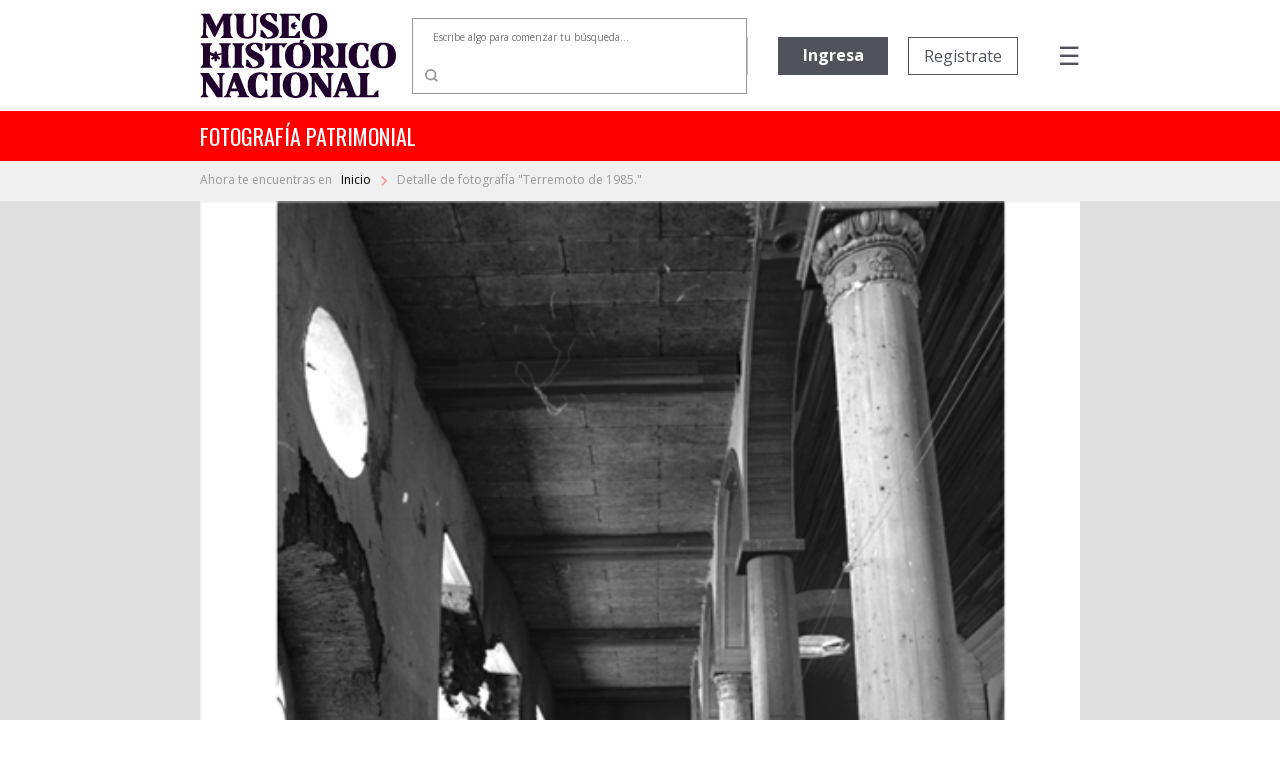

--- FILE ---
content_type: text/html; charset=utf-8
request_url: https://fotografiapatrimonial.cl/Fotografia/Detalle/11086
body_size: 71628
content:
<!DOCTYPE html>
<html>
<head>
    <meta http-equiv="Content-Type" content="text/html; charset=utf-8" />
    <meta charset="utf-8" />
    <meta name="viewport" content="width=device-width, initial-scale=1.0">
    <title>Detalle - Fotografía Patrimonial</title>
    <link href="/Content/bootstrap.min.css" rel="stylesheet" />

    
    <script src="/bundles/modernizr?v=w9fZKPSiHtN4N4FRqV7jn-3kGoQY5hHpkwFv5TfMrus1"></script>


    <link href="/Content/bootstrap-datepicker.min.css" rel="stylesheet" />
    <link rel="stylesheet" href="//code.jquery.com/ui/1.12.1/themes/base/jquery-ui.css">
    <link rel="stylesheet" type="text/css" href="//fonts.googleapis.com/css2?family=Oswald&Roboto:wght@900" />
    <link rel="stylesheet" type="text/css" href="//fonts.googleapis.com/css?family=Open+Sans:300,400,500,600,700,800,900" />
    <link href="https://fonts.googleapis.com/css?family=Noto+Serif&display=swap" rel="stylesheet">
    <link href="https://fonts.googleapis.com/icon?family=Material+Icons|Material+Icons+Outlined" rel="stylesheet">
    <link rel="stylesheet" href="https://cdnjs.cloudflare.com/ajax/libs/font-awesome/6.5.1/css/all.min.css">
    <link href="/Content/custom.css?v=1.34" rel="stylesheet" />
    <link rel="shortcut icon" href="/Images/favicon.ico" />
    


        <!-- Google Analytics -->
        <script>
            (function (i, s, o, g, r, a, m) {
                i['GoogleAnalyticsObject'] = r; i[r] = i[r] || function () {
                    (i[r].q = i[r].q || []).push(arguments)
                }, i[r].l = 1 * new Date(); a = s.createElement(o),
                    m = s.getElementsByTagName(o)[0]; a.async = 1; a.src = g; m.parentNode.insertBefore(a, m)
            })(window, document, 'script', 'https://www.google-analytics.com/analytics.js', 'ga');

            ga('create', 'UA-22428471-1', 'auto');
            ga('send', 'pageview');
        </script>
        <!-- End Google Analytics -->

</head>
<body>
    

    <nav class="navbar navbar-expand-md">
        <div class="logo">
            <a href="/" class="navbar-brand">
                <img src="/Images/Logo-mhn2.svg" alt="logo MHN">
            </a>
        </div>
        <ul class="navbar-nav navbar-nav-center">
                <li class="nav-item container-busqueda d-none d-md-block">
<form action="/Fotografia/Busqueda" id="FormBusquedaHeader" method="get">                        <div class="input-group input-group-buscador">
                                <input type="text" name="palabra" id="headerpalabras" class="campo-busqueda autocomplete-buscador" placeholder="Escribe algo para comenzar tu búsqueda..." />
                            <div class="input-group-append">
                                <button class="btn btn-lupa" type="submit">
                                    <img src="/Images/search.svg" />
                                </button>
                            </div>
                        </div>
</form>                </li>
        </ul>
        <ul class="navbar-nav navbar-nav-right">

                            <li class="nav-item d-none d-xl-block ingreso">
                    <a href='/Usuario/Login' class="btn btn-principal" style="border: none;">Ingresa</a>
                </li>
                <li class="nav-item d-none d-xl-block registro">
                    <a href='/Usuario/Registro' class="btn btn-secundario">Registrate</a>
                </li>
            <li class="nav-item container-menu-icon">
                <span class="menu-icon" onclick="openNav()">&#9776;</span>
            </li>
        </ul>
    </nav>
    <div class="container-busqueda-mobile d-block d-md-none">
<form action="/Fotografia/Busqueda" id="FormBusquedaHeader-mobile" method="get">            <div class="input-group input-group-buscador">
                    <input type="text" name="palabra" id="headerpalabras-mobile" class="campo-busqueda" placeholder="Escribe algo para comenzar tu búsqueda..." />
                <div class="input-group-append">
                    <button class="btn btn-lupa" type="submit">
                        <img src="/Images/search.svg" />
                    </button>
                </div>
            </div>
</form>    </div>

    <div class="contenedor row container-barra-titulo">
        <span class="col-12 barra-titulo">fotografía patrimonial</span>
    </div>
            <div class="container-mapa-sitio">
                <div class="mapa-sitio">
                    <span class="d-none d-sm-block">Ahora te encuentras en &nbsp&nbsp</span><a href="/" class="texto-mapa-sitio">Inicio </a><img src="/Images/round-chevron_right-24px.svg"> Detalle de fotograf&#237;a &quot;Terremoto de 1985.&quot;
                </div>
            </div>
    <div id="mySidenav" class="sidenav">
        <a href="javascript:void(0)" class="closebtn" onclick="closeNav()">Cerrar &nbsp <img src="/Images/times-solid.svg"></a>
        <a class="opcion-menu" href="/">
            <svg xmlns="http://www.w3.org/2000/svg" width="24" height="24" viewBox="0 0 24 24">
                <path d="M12,5.69l5,4.5V18H15V12H9v6H7V10.19l5-4.5M12,3,2,12H5v8h6V14h2v6h6V12h3Z" transform="translate(0)" />
            </svg>
            <span>&nbsp Inicio</span>
        </a>
        <a class="opcion-menu" href="/Home/Historia">
            <svg xmlns="http://www.w3.org/2000/svg" width="24" height="24" viewBox="0 0 24 24">
                <path d="M6,2V8h.01L6,8.01,10,12,6,16l.01.01H6V22H18V16.01h-.01L18,16l-4-4,4-3.99L17.99,8H18V2ZM16,16.5V20H8V16.5l4-4Zm-4-5-4-4V4h8V7.5Z" />
            </svg>
            <span>&nbsp Historia</span>
        </a>
        <a class="opcion-menu" href="/Home/Coleccion">
            <svg xmlns="http://www.w3.org/2000/svg" width="24" height="24" viewBox="0 0 24 24">
                <path d="M20,4V16H8V4H20m0-2H8A2.006,2.006,0,0,0,6,4V16a2.006,2.006,0,0,0,2,2H20a2.006,2.006,0,0,0,2-2V4A2.006,2.006,0,0,0,20,2Zm-8.5,9.67,1.69,2.26,2.48-3.1L19,15H9ZM2,6V20a2.006,2.006,0,0,0,2,2H18V20H4V6Z" />
            </svg>
            <span>&nbsp Colecciones</span>
        </a>
        <a class="opcion-menu" href="/Home/CondicionGeneral">
            <svg xmlns="http://www.w3.org/2000/svg" width="24" height="24" viewBox="0 0 24 24">
                <path d="M4,6H2V20a2.006,2.006,0,0,0,2,2H18V20H4ZM20,2H8A2.006,2.006,0,0,0,6,4V16a2.006,2.006,0,0,0,2,2H20a2.006,2.006,0,0,0,2-2V4A2.006,2.006,0,0,0,20,2Zm0,14H8V4H20ZM10,9h8v2H10Zm0,3h4v2H10Zm0-6h8V8H10Z" />
            </svg>
            <span>&nbsp Condiciones generales</span>
        </a>
        <a class="opcion-menu" href="/Home/Faqs">
            <svg xmlns="http://www.w3.org/2000/svg" width="24" height="24" viewBox="0 0 24 24">
                <path d="M11,23.59v-3.6A9.5,9.5,0,1,1,21,10.5c0,4.95-3.44,9.93-8.57,12.4ZM11.5,3a7.5,7.5,0,0,0,0,15H13v2.3c3.64-2.3,6-6.08,6-9.8A7.5,7.5,0,0,0,11.5,3Zm-1,11.5h2v2h-2Zm2-1.5h-2c0-3.25,3-3,3-5a2,2,0,0,0-4,0h-2a4,4,0,0,1,8,0C15.5,10.5,12.5,10.75,12.5,13Z" />
            </svg>
            <span>&nbsp Preguntas frecuentes</span>
        </a>
        <a class="opcion-menu" href="mailto:carolina.suaznabar@mhn.gob.cl">
            <svg xmlns="http://www.w3.org/2000/svg" width="24" height="24" viewBox="0 0 24 24">
                <path d="M12,1.95a10,10,0,0,0,0,20h5v-2H12a8.1,8.1,0,0,1-8-8,8.1,8.1,0,0,1,8-8,8.1,8.1,0,0,1,8,8v1.43a1.616,1.616,0,0,1-1.5,1.57A1.616,1.616,0,0,1,17,13.38V11.95a5,5,0,1,0-1.46,3.53,3.7,3.7,0,0,0,2.96,1.47A3.513,3.513,0,0,0,22,13.38V11.95a10,10,0,0,0-10-10Zm0,13a3,3,0,1,1,3-3A3,3,0,0,1,12,14.95Z" />
            </svg>
            <span>&nbsp Contacto</span>
        </a>
            <a href="/Usuario/Login" class="btn btn-principal btn-mb">Ingresa</a>
            <a href="/Usuario/Registro" class="btn btn-secundario">Registrate</a>
    </div>

    

    


    <div class="container-imagen">
        <img class="w-100" src="/Images/Cache/a965f29e06fb58c0170006cd050b679a.jpg" />
        <div class="fondo"></div>
    </div>


<div class="container-detalle">
    <div class="row">
        <div class="col-12 col-lg-7 titulo">
            <h2>
                Terremoto de 1985.
            </h2>
        </div>
        <div class="col-12 col-lg-5" style="text-align: right; display: inline-grid;">
            <div class="compartir-redsocial" style="margin: auto 0;">
                <span style="color: #999999; font-size: 13px; margin-right: 25px;">Comparte el patrimonio</span>
                <a href="https://www.facebook.com/shared.php?u=https://fotografiapatrimonial.cl/Fotografia/Detalle/11086" target="_blank"><i style="color: #999999; margin-right: 20px;" class="fa-brands fa-facebook-f icon-rrss"></i></a>
                <a href="https://x.com/mhnchile/share?url=https://fotografiapatrimonial.cl/Fotografia/Detalle/11086" target="_blank"><i style="color: #999999; margin-right: 0;" class="fa-brands fa-x-twitter icon-rrss"></i></a>
            </div>
        </div>
    </div>
    <div class="row">
        <div class="col-md-7 bloque-detalle-principal max-xl-mb-20">
            <div class="row">
                <div class="col-12 autor">
                    Autor: <b>Andr&#233;s Contreras Weglinski</b>
                </div>
            </div>
            <div class="row editor-productor mb-20">
                <div class="col-12">
                                    </div>
            </div>
            <div class="row mb-20">
                <div class="col-12">
                    <span class="label-form">Descripción</span>
                    <div class="dato">
                        Vista de los da&#241;os al interior de la iglesia La Matriz, causados por el terremoto.                    </div>
                </div>
            </div>
            <div class="row">
                <div class="col-xl-6">
                    <div class="row mb-20">
                        <div class="col-6">
                            <span class="label-form">Categoría</span>
                            <div class="dato">
                                ESTADO
                            </div>
                        </div>
                            <div class="col-6">
                                <span class="label-form">Sub-categoría</span>
                                <div class="dato">
                                    
                                </div>
                            </div>
                    </div>
                </div>
            </div>
                <div class="row container-palabras-claves">
                    <div class="col-12">
                        <span class="label-form">Palabras claves</span>
                        <div class="dato">
                                <div>terremoto</div>
                                <div>interiores</div>
                                <div>da&#241;os</div>
                                <div>derrumbes</div>
                                <div>destrozos</div>
                        </div>
                    </div>
                </div>
                    </div>
        <div class="col-md-5">
            <div class="row bloque-botones mb-20">
                <div class="col-12 col-xl-6 max-xl-mb-20">
                            <a href="/Usuario/Login?ReturnUrl=%2FFotografia%2FDetalle%2F11086" class="btn btn-principal w-100"><span style="display: inline-flex;"><span style="margin-right: 5px;">Agregar</span> <i class="material-icons-outlined">shopping_cart</i></span></a>
                </div>
                <div class="col-12 col-xl-6">
                            <a href="/Usuario/Login?ReturnUrl=%2FFotografia%2FDetalle%2F11086" class="btn btn-secundario w-100">Descarga gratuita</a>
                </div>
            </div>
            <div class="bloque-detalle-secundario">
                <div class="row">
                    <div class="col-6 mb-20">
                        <span class="label-form">Fecha fotografía</span>
                        <div class="dato">
                            1985
                        </div>
                    </div>
                    <div class="col-6 mb-20">
                        <span class="label-form">Tamaño</span>
                        <div class="dato">
                            35 mm
                        </div>
                    </div>
                </div>
                <div class="row">
                    <div class="col-6 mb-20">
                        <span class="label-form">Forma de ingreso</span>
                        <div class="dato">
                            Donaci&#243;n
                        </div>
                    </div>
                    

                    <div class="col-6 mb-20">
                        <span class="label-form">Técnica</span>
                        <div class="dato">
                            Negativo Flexible
                        </div>
                    </div>

                </div>
                <div class="row">
                    <div class="col-6 mb-20">
                        <span class="label-form">Donante</span>
                        <div class="dato">
                            Andr&#233;s Contreras Weglinski
                        </div>
                    </div>
                    <div class="col-6 mb-20">
                        <span class="label-form">Nº inventario</span>
                        <div class="dato">
                            85.2.0367
                        </div>
                    </div>
                </div>
                
            </div>
        </div>
    </div>
</div>

<div class="container-imagenes-relacionadas">
    <h3>Imagenes relacionadas</h3>
    <div id="carouselExample" class="carousel slide d-none d-lg-block" data-ride="carousel">
        <div class="carousel-inner">

                <div class="carousel-item active">
                    <div class="row">
                            <div class="col-sm">
                                <a href="/Fotografia/Detalle/11133">
                                    <img class="d-block w-100" src="/Images/Cache/58202d770e14d50a702a78685f25a1ff.jpg" alt="1 slide">
                                    <div class="container-foto-similar">
                                        <div class="titulo">
                                            Terremoto de 1985.
                                        </div>
                                        <div class="anio">
                                            Fecha fotografía: 1985
                                        </div>
                                    </div>
                                </a>
                            </div>
                            <div class="col-sm">
                                <a href="/Fotografia/Detalle/11096">
                                    <img class="d-block w-100" src="/Images/Cache/1c0d64941a0b877d094fa05c251f8704.jpg" alt="2 slide">
                                    <div class="container-foto-similar">
                                        <div class="titulo">
                                            Terremoto de 1985.
                                        </div>
                                        <div class="anio">
                                            Fecha fotografía: 1985
                                        </div>
                                    </div>
                                </a>
                            </div>
                            <div class="col-sm">
                                <a href="/Fotografia/Detalle/11097">
                                    <img class="d-block w-100" src="/Images/Cache/ec502f0f77e47816bd5d40626b113464.jpg" alt="3 slide">
                                    <div class="container-foto-similar">
                                        <div class="titulo">
                                            Terremoto de 1985.
                                        </div>
                                        <div class="anio">
                                            Fecha fotografía: 1985
                                        </div>
                                    </div>
                                </a>
                            </div>
                            <div class="col-sm">
                                <a href="/Fotografia/Detalle/11098">
                                    <img class="d-block w-100" src="/Images/Cache/b69da4f9844304bec44fad927138c951.jpg" alt="4 slide">
                                    <div class="container-foto-similar">
                                        <div class="titulo">
                                            Terremoto de 1985.
                                        </div>
                                        <div class="anio">
                                            Fecha fotografía: 1985
                                        </div>
                                    </div>
                                </a>
                            </div>
                    </div>
                </div>
                <div class="carousel-item ">
                    <div class="row">
                            <div class="col-sm">
                                <a href="/Fotografia/Detalle/11099">
                                    <img class="d-block w-100" src="/Images/Cache/95fc53aab1cc7dd872197d59f0e08865.jpg" alt="5 slide">
                                    <div class="container-foto-similar">
                                        <div class="titulo">
                                            Terremoto de 1985.
                                        </div>
                                        <div class="anio">
                                            Fecha fotografía: 1985
                                        </div>
                                    </div>
                                </a>
                            </div>
                            <div class="col-sm">
                                <a href="/Fotografia/Detalle/11100">
                                    <img class="d-block w-100" src="/Images/Cache/f624fadac794c2238c8b5a362b1a29fd.jpg" alt="6 slide">
                                    <div class="container-foto-similar">
                                        <div class="titulo">
                                            Terremoto de 1985.
                                        </div>
                                        <div class="anio">
                                            Fecha fotografía: 1985
                                        </div>
                                    </div>
                                </a>
                            </div>
                            <div class="col-sm">
                                <a href="/Fotografia/Detalle/11104">
                                    <img class="d-block w-100" src="/Images/Cache/f80202f375f7d52c577462b310850f94.jpg" alt="7 slide">
                                    <div class="container-foto-similar">
                                        <div class="titulo">
                                            Terremoto de 1985.
                                        </div>
                                        <div class="anio">
                                            Fecha fotografía: 1985
                                        </div>
                                    </div>
                                </a>
                            </div>
                            <div class="col-sm">
                                <a href="/Fotografia/Detalle/11176">
                                    <img class="d-block w-100" src="/Images/Cache/1c399fe612bfe6e8c3f34e1cd6cc0a5c.jpg" alt="8 slide">
                                    <div class="container-foto-similar">
                                        <div class="titulo">
                                            Terremoto de 1985.
                                        </div>
                                        <div class="anio">
                                            Fecha fotografía: 1985
                                        </div>
                                    </div>
                                </a>
                            </div>
                    </div>
                </div>
                <div class="carousel-item ">
                    <div class="row">
                            <div class="col-sm">
                                <a href="/Fotografia/Detalle/3047">
                                    <img class="d-block w-100" src="/Images/Cache/215c73ac70b37151b623824a9697c498.jpg" alt="9 slide">
                                    <div class="container-foto-similar">
                                        <div class="titulo">
                                            Terremoto de 1985.
                                        </div>
                                        <div class="anio">
                                            Fecha fotografía: 1985
                                        </div>
                                    </div>
                                </a>
                            </div>
                            <div class="col-sm">
                                <a href="/Fotografia/Detalle/11081">
                                    <img class="d-block w-100" src="/Images/Cache/cceae3f1deca18e881ce59a32999b0e2.jpg" alt="10 slide">
                                    <div class="container-foto-similar">
                                        <div class="titulo">
                                            Terremoto de 1985.
                                        </div>
                                        <div class="anio">
                                            Fecha fotografía: 1985
                                        </div>
                                    </div>
                                </a>
                            </div>
                            <div class="col-sm">
                                <a href="/Fotografia/Detalle/11085">
                                    <img class="d-block w-100" src="/Images/Cache/43060d56a8eda84856abb06b4d6e34a4.jpg" alt="11 slide">
                                    <div class="container-foto-similar">
                                        <div class="titulo">
                                            Terremoto de 1985.
                                        </div>
                                        <div class="anio">
                                            Fecha fotografía: 1985
                                        </div>
                                    </div>
                                </a>
                            </div>
                            <div class="col-sm">
                                <a href="/Fotografia/Detalle/11299">
                                    <img class="d-block w-100" src="/Images/Cache/60c94be5ef70213dd7a53d57cc7b79bc.jpg" alt="12 slide">
                                    <div class="container-foto-similar">
                                        <div class="titulo">
                                            Terremoto de 1985.
                                        </div>
                                        <div class="anio">
                                            Fecha fotografía: 1985
                                        </div>
                                    </div>
                                </a>
                            </div>
                    </div>
                </div>
                <div class="carousel-item ">
                    <div class="row">
                            <div class="col-sm">
                                <a href="/Fotografia/Detalle/11300">
                                    <img class="d-block w-100" src="/Images/Cache/83c6b2bcb9730c3a25515cead3fc7c9c.jpg" alt="13 slide">
                                    <div class="container-foto-similar">
                                        <div class="titulo">
                                            Terremoto de 1985.
                                        </div>
                                        <div class="anio">
                                            Fecha fotografía: 1985
                                        </div>
                                    </div>
                                </a>
                            </div>
                            <div class="col-sm">
                                <a href="/Fotografia/Detalle/11301">
                                    <img class="d-block w-100" src="/Images/Cache/c9c1b3c7a32ef4cc4c8f9b3f3241802e.jpg" alt="14 slide">
                                    <div class="container-foto-similar">
                                        <div class="titulo">
                                            Terremoto de 1985.
                                        </div>
                                        <div class="anio">
                                            Fecha fotografía: 1985
                                        </div>
                                    </div>
                                </a>
                            </div>
                            <div class="col-sm">
                                <a href="/Fotografia/Detalle/11366">
                                    <img class="d-block w-100" src="/Images/Cache/582d2f0d058ae4fa1331cf07f6cee959.jpg" alt="15 slide">
                                    <div class="container-foto-similar">
                                        <div class="titulo">
                                            Terremoto de 1985.
                                        </div>
                                        <div class="anio">
                                            Fecha fotografía: 1985
                                        </div>
                                    </div>
                                </a>
                            </div>
                            <div class="col-sm">
                                <a href="/Fotografia/Detalle/11368">
                                    <img class="d-block w-100" src="/Images/Cache/d31da0f4a740788f26ac727a53538b3f.jpg" alt="16 slide">
                                    <div class="container-foto-similar">
                                        <div class="titulo">
                                            Terremoto de 1985.
                                        </div>
                                        <div class="anio">
                                            Fecha fotografía: 1985
                                        </div>
                                    </div>
                                </a>
                            </div>
                    </div>
                </div>
        </div>
        <a class="carousel-control-prev" href="#carouselExample" role="button" data-slide="prev">
            <i class="fa fa-chevron-left fa-lg text-muted"></i>
            <span class="sr-only">Previous</span>
        </a>
        <a class="carousel-control-next text-faded" href="#carouselExample" role="button" data-slide="next">
            <i class="fa fa-chevron-right fa-lg text-muted"></i>
            <span class="sr-only">Next</span>
        </a>
    </div>
    <div id="carouselExample2" class="carousel slide d-block d-sm-none" data-ride="carousel" style="margin-left: 30px; margin-right: 30px;">
        <div class="carousel-inner">

                <div class="carousel-item active">
                    <div class="row">
                        <div class="col-sm">
                            <a href="/Fotografia/Detalle/11133">
                                <img class="d-block w-100" src="/Images/Cache/58202d770e14d50a702a78685f25a1ff.jpg" alt="1 slide">
                                <div class="container-foto-similar">
                                    <div class="titulo">
                                        Terremoto de 1985.
                                    </div>
                                    <div class="anio">
                                        Fecha fotografía: 1985
                                    </div>
                                </div>
                            </a>
                        </div>

                    </div>
                </div>
                <div class="carousel-item ">
                    <div class="row">
                        <div class="col-sm">
                            <a href="/Fotografia/Detalle/11096">
                                <img class="d-block w-100" src="/Images/Cache/1c0d64941a0b877d094fa05c251f8704.jpg" alt="2 slide">
                                <div class="container-foto-similar">
                                    <div class="titulo">
                                        Terremoto de 1985.
                                    </div>
                                    <div class="anio">
                                        Fecha fotografía: 1985
                                    </div>
                                </div>
                            </a>
                        </div>

                    </div>
                </div>
                <div class="carousel-item ">
                    <div class="row">
                        <div class="col-sm">
                            <a href="/Fotografia/Detalle/11097">
                                <img class="d-block w-100" src="/Images/Cache/ec502f0f77e47816bd5d40626b113464.jpg" alt="3 slide">
                                <div class="container-foto-similar">
                                    <div class="titulo">
                                        Terremoto de 1985.
                                    </div>
                                    <div class="anio">
                                        Fecha fotografía: 1985
                                    </div>
                                </div>
                            </a>
                        </div>

                    </div>
                </div>
                <div class="carousel-item ">
                    <div class="row">
                        <div class="col-sm">
                            <a href="/Fotografia/Detalle/11098">
                                <img class="d-block w-100" src="/Images/Cache/b69da4f9844304bec44fad927138c951.jpg" alt="4 slide">
                                <div class="container-foto-similar">
                                    <div class="titulo">
                                        Terremoto de 1985.
                                    </div>
                                    <div class="anio">
                                        Fecha fotografía: 1985
                                    </div>
                                </div>
                            </a>
                        </div>

                    </div>
                </div>
                <div class="carousel-item ">
                    <div class="row">
                        <div class="col-sm">
                            <a href="/Fotografia/Detalle/11099">
                                <img class="d-block w-100" src="/Images/Cache/95fc53aab1cc7dd872197d59f0e08865.jpg" alt="5 slide">
                                <div class="container-foto-similar">
                                    <div class="titulo">
                                        Terremoto de 1985.
                                    </div>
                                    <div class="anio">
                                        Fecha fotografía: 1985
                                    </div>
                                </div>
                            </a>
                        </div>

                    </div>
                </div>
                <div class="carousel-item ">
                    <div class="row">
                        <div class="col-sm">
                            <a href="/Fotografia/Detalle/11100">
                                <img class="d-block w-100" src="/Images/Cache/f624fadac794c2238c8b5a362b1a29fd.jpg" alt="6 slide">
                                <div class="container-foto-similar">
                                    <div class="titulo">
                                        Terremoto de 1985.
                                    </div>
                                    <div class="anio">
                                        Fecha fotografía: 1985
                                    </div>
                                </div>
                            </a>
                        </div>

                    </div>
                </div>
                <div class="carousel-item ">
                    <div class="row">
                        <div class="col-sm">
                            <a href="/Fotografia/Detalle/11104">
                                <img class="d-block w-100" src="/Images/Cache/f80202f375f7d52c577462b310850f94.jpg" alt="7 slide">
                                <div class="container-foto-similar">
                                    <div class="titulo">
                                        Terremoto de 1985.
                                    </div>
                                    <div class="anio">
                                        Fecha fotografía: 1985
                                    </div>
                                </div>
                            </a>
                        </div>

                    </div>
                </div>
                <div class="carousel-item ">
                    <div class="row">
                        <div class="col-sm">
                            <a href="/Fotografia/Detalle/11176">
                                <img class="d-block w-100" src="/Images/Cache/1c399fe612bfe6e8c3f34e1cd6cc0a5c.jpg" alt="8 slide">
                                <div class="container-foto-similar">
                                    <div class="titulo">
                                        Terremoto de 1985.
                                    </div>
                                    <div class="anio">
                                        Fecha fotografía: 1985
                                    </div>
                                </div>
                            </a>
                        </div>

                    </div>
                </div>
                <div class="carousel-item ">
                    <div class="row">
                        <div class="col-sm">
                            <a href="/Fotografia/Detalle/3047">
                                <img class="d-block w-100" src="/Images/Cache/215c73ac70b37151b623824a9697c498.jpg" alt="9 slide">
                                <div class="container-foto-similar">
                                    <div class="titulo">
                                        Terremoto de 1985.
                                    </div>
                                    <div class="anio">
                                        Fecha fotografía: 1985
                                    </div>
                                </div>
                            </a>
                        </div>

                    </div>
                </div>
                <div class="carousel-item ">
                    <div class="row">
                        <div class="col-sm">
                            <a href="/Fotografia/Detalle/11081">
                                <img class="d-block w-100" src="/Images/Cache/cceae3f1deca18e881ce59a32999b0e2.jpg" alt="10 slide">
                                <div class="container-foto-similar">
                                    <div class="titulo">
                                        Terremoto de 1985.
                                    </div>
                                    <div class="anio">
                                        Fecha fotografía: 1985
                                    </div>
                                </div>
                            </a>
                        </div>

                    </div>
                </div>
                <div class="carousel-item ">
                    <div class="row">
                        <div class="col-sm">
                            <a href="/Fotografia/Detalle/11085">
                                <img class="d-block w-100" src="/Images/Cache/43060d56a8eda84856abb06b4d6e34a4.jpg" alt="11 slide">
                                <div class="container-foto-similar">
                                    <div class="titulo">
                                        Terremoto de 1985.
                                    </div>
                                    <div class="anio">
                                        Fecha fotografía: 1985
                                    </div>
                                </div>
                            </a>
                        </div>

                    </div>
                </div>
                <div class="carousel-item ">
                    <div class="row">
                        <div class="col-sm">
                            <a href="/Fotografia/Detalle/11299">
                                <img class="d-block w-100" src="/Images/Cache/60c94be5ef70213dd7a53d57cc7b79bc.jpg" alt="12 slide">
                                <div class="container-foto-similar">
                                    <div class="titulo">
                                        Terremoto de 1985.
                                    </div>
                                    <div class="anio">
                                        Fecha fotografía: 1985
                                    </div>
                                </div>
                            </a>
                        </div>

                    </div>
                </div>
                <div class="carousel-item ">
                    <div class="row">
                        <div class="col-sm">
                            <a href="/Fotografia/Detalle/11300">
                                <img class="d-block w-100" src="/Images/Cache/83c6b2bcb9730c3a25515cead3fc7c9c.jpg" alt="13 slide">
                                <div class="container-foto-similar">
                                    <div class="titulo">
                                        Terremoto de 1985.
                                    </div>
                                    <div class="anio">
                                        Fecha fotografía: 1985
                                    </div>
                                </div>
                            </a>
                        </div>

                    </div>
                </div>
                <div class="carousel-item ">
                    <div class="row">
                        <div class="col-sm">
                            <a href="/Fotografia/Detalle/11301">
                                <img class="d-block w-100" src="/Images/Cache/c9c1b3c7a32ef4cc4c8f9b3f3241802e.jpg" alt="14 slide">
                                <div class="container-foto-similar">
                                    <div class="titulo">
                                        Terremoto de 1985.
                                    </div>
                                    <div class="anio">
                                        Fecha fotografía: 1985
                                    </div>
                                </div>
                            </a>
                        </div>

                    </div>
                </div>
                <div class="carousel-item ">
                    <div class="row">
                        <div class="col-sm">
                            <a href="/Fotografia/Detalle/11366">
                                <img class="d-block w-100" src="/Images/Cache/582d2f0d058ae4fa1331cf07f6cee959.jpg" alt="15 slide">
                                <div class="container-foto-similar">
                                    <div class="titulo">
                                        Terremoto de 1985.
                                    </div>
                                    <div class="anio">
                                        Fecha fotografía: 1985
                                    </div>
                                </div>
                            </a>
                        </div>

                    </div>
                </div>
                <div class="carousel-item ">
                    <div class="row">
                        <div class="col-sm">
                            <a href="/Fotografia/Detalle/11368">
                                <img class="d-block w-100" src="/Images/Cache/d31da0f4a740788f26ac727a53538b3f.jpg" alt="16 slide">
                                <div class="container-foto-similar">
                                    <div class="titulo">
                                        Terremoto de 1985.
                                    </div>
                                    <div class="anio">
                                        Fecha fotografía: 1985
                                    </div>
                                </div>
                            </a>
                        </div>

                    </div>
                </div>
        </div>
        <a class="carousel-control-prev" href="#carouselExample2" role="button" data-slide="prev">
            <i class="fa fa-chevron-left fa-lg text-muted"></i>
            <span class="sr-only">Previous</span>
        </a>
        <a class="carousel-control-next text-faded" href="#carouselExample2" role="button" data-slide="next">
            <i class="fa fa-chevron-right fa-lg text-muted"></i>
            <span class="sr-only">Next</span>
        </a>
    </div>
    <div id="carouselExample3" class="carousel slide d-none d-sm-block d-lg-none" data-ride="carousel" style="margin-left: 50px; margin-right: 50px;">
        <div class="carousel-inner">

                <div class="carousel-item active">
                    <div class="row">
                            <div class="col-sm">
                                <a href="/Fotografia/Detalle/11133">
                                    <img class="d-block w-100" src="/Images/Cache/58202d770e14d50a702a78685f25a1ff.jpg" alt="1 slide">
                                    <div class="container-foto-similar">
                                        <div class="titulo">
                                            Terremoto de 1985.
                                        </div>
                                        <div class="anio">
                                            Fecha fotografía: 1985
                                        </div>
                                    </div>
                                </a>
                            </div>
                            <div class="col-sm">
                                <a href="/Fotografia/Detalle/11096">
                                    <img class="d-block w-100" src="/Images/Cache/1c0d64941a0b877d094fa05c251f8704.jpg" alt="2 slide">
                                    <div class="container-foto-similar">
                                        <div class="titulo">
                                            Terremoto de 1985.
                                        </div>
                                        <div class="anio">
                                            Fecha fotografía: 1985
                                        </div>
                                    </div>
                                </a>
                            </div>
                            <div class="col-sm">
                                <a href="/Fotografia/Detalle/11097">
                                    <img class="d-block w-100" src="/Images/Cache/ec502f0f77e47816bd5d40626b113464.jpg" alt="3 slide">
                                    <div class="container-foto-similar">
                                        <div class="titulo">
                                            Terremoto de 1985.
                                        </div>
                                        <div class="anio">
                                            Fecha fotografía: 1985
                                        </div>
                                    </div>
                                </a>
                            </div>
                    </div>
                </div>
                <div class="carousel-item ">
                    <div class="row">
                            <div class="col-sm">
                                <a href="/Fotografia/Detalle/11098">
                                    <img class="d-block w-100" src="/Images/Cache/b69da4f9844304bec44fad927138c951.jpg" alt="4 slide">
                                    <div class="container-foto-similar">
                                        <div class="titulo">
                                            Terremoto de 1985.
                                        </div>
                                        <div class="anio">
                                            Fecha fotografía: 1985
                                        </div>
                                    </div>
                                </a>
                            </div>
                            <div class="col-sm">
                                <a href="/Fotografia/Detalle/11099">
                                    <img class="d-block w-100" src="/Images/Cache/95fc53aab1cc7dd872197d59f0e08865.jpg" alt="5 slide">
                                    <div class="container-foto-similar">
                                        <div class="titulo">
                                            Terremoto de 1985.
                                        </div>
                                        <div class="anio">
                                            Fecha fotografía: 1985
                                        </div>
                                    </div>
                                </a>
                            </div>
                            <div class="col-sm">
                                <a href="/Fotografia/Detalle/11100">
                                    <img class="d-block w-100" src="/Images/Cache/f624fadac794c2238c8b5a362b1a29fd.jpg" alt="6 slide">
                                    <div class="container-foto-similar">
                                        <div class="titulo">
                                            Terremoto de 1985.
                                        </div>
                                        <div class="anio">
                                            Fecha fotografía: 1985
                                        </div>
                                    </div>
                                </a>
                            </div>
                    </div>
                </div>
                <div class="carousel-item ">
                    <div class="row">
                            <div class="col-sm">
                                <a href="/Fotografia/Detalle/11104">
                                    <img class="d-block w-100" src="/Images/Cache/f80202f375f7d52c577462b310850f94.jpg" alt="7 slide">
                                    <div class="container-foto-similar">
                                        <div class="titulo">
                                            Terremoto de 1985.
                                        </div>
                                        <div class="anio">
                                            Fecha fotografía: 1985
                                        </div>
                                    </div>
                                </a>
                            </div>
                            <div class="col-sm">
                                <a href="/Fotografia/Detalle/11176">
                                    <img class="d-block w-100" src="/Images/Cache/1c399fe612bfe6e8c3f34e1cd6cc0a5c.jpg" alt="8 slide">
                                    <div class="container-foto-similar">
                                        <div class="titulo">
                                            Terremoto de 1985.
                                        </div>
                                        <div class="anio">
                                            Fecha fotografía: 1985
                                        </div>
                                    </div>
                                </a>
                            </div>
                            <div class="col-sm">
                                <a href="/Fotografia/Detalle/3047">
                                    <img class="d-block w-100" src="/Images/Cache/215c73ac70b37151b623824a9697c498.jpg" alt="9 slide">
                                    <div class="container-foto-similar">
                                        <div class="titulo">
                                            Terremoto de 1985.
                                        </div>
                                        <div class="anio">
                                            Fecha fotografía: 1985
                                        </div>
                                    </div>
                                </a>
                            </div>
                    </div>
                </div>
                <div class="carousel-item ">
                    <div class="row">
                            <div class="col-sm">
                                <a href="/Fotografia/Detalle/11081">
                                    <img class="d-block w-100" src="/Images/Cache/cceae3f1deca18e881ce59a32999b0e2.jpg" alt="10 slide">
                                    <div class="container-foto-similar">
                                        <div class="titulo">
                                            Terremoto de 1985.
                                        </div>
                                        <div class="anio">
                                            Fecha fotografía: 1985
                                        </div>
                                    </div>
                                </a>
                            </div>
                            <div class="col-sm">
                                <a href="/Fotografia/Detalle/11085">
                                    <img class="d-block w-100" src="/Images/Cache/43060d56a8eda84856abb06b4d6e34a4.jpg" alt="11 slide">
                                    <div class="container-foto-similar">
                                        <div class="titulo">
                                            Terremoto de 1985.
                                        </div>
                                        <div class="anio">
                                            Fecha fotografía: 1985
                                        </div>
                                    </div>
                                </a>
                            </div>
                            <div class="col-sm">
                                <a href="/Fotografia/Detalle/11299">
                                    <img class="d-block w-100" src="/Images/Cache/60c94be5ef70213dd7a53d57cc7b79bc.jpg" alt="12 slide">
                                    <div class="container-foto-similar">
                                        <div class="titulo">
                                            Terremoto de 1985.
                                        </div>
                                        <div class="anio">
                                            Fecha fotografía: 1985
                                        </div>
                                    </div>
                                </a>
                            </div>
                    </div>
                </div>
                <div class="carousel-item ">
                    <div class="row">
                            <div class="col-sm">
                                <a href="/Fotografia/Detalle/11300">
                                    <img class="d-block w-100" src="/Images/Cache/83c6b2bcb9730c3a25515cead3fc7c9c.jpg" alt="13 slide">
                                    <div class="container-foto-similar">
                                        <div class="titulo">
                                            Terremoto de 1985.
                                        </div>
                                        <div class="anio">
                                            Fecha fotografía: 1985
                                        </div>
                                    </div>
                                </a>
                            </div>
                            <div class="col-sm">
                                <a href="/Fotografia/Detalle/11301">
                                    <img class="d-block w-100" src="/Images/Cache/c9c1b3c7a32ef4cc4c8f9b3f3241802e.jpg" alt="14 slide">
                                    <div class="container-foto-similar">
                                        <div class="titulo">
                                            Terremoto de 1985.
                                        </div>
                                        <div class="anio">
                                            Fecha fotografía: 1985
                                        </div>
                                    </div>
                                </a>
                            </div>
                            <div class="col-sm">
                                <a href="/Fotografia/Detalle/11366">
                                    <img class="d-block w-100" src="/Images/Cache/582d2f0d058ae4fa1331cf07f6cee959.jpg" alt="15 slide">
                                    <div class="container-foto-similar">
                                        <div class="titulo">
                                            Terremoto de 1985.
                                        </div>
                                        <div class="anio">
                                            Fecha fotografía: 1985
                                        </div>
                                    </div>
                                </a>
                            </div>
                    </div>
                </div>
        </div>
        <a class="carousel-control-prev" href="#carouselExample3" role="button" data-slide="prev">
            <i class="fa fa-chevron-left fa-lg text-muted"></i>
            <span class="sr-only">Previous</span>
        </a>
        <a class="carousel-control-next text-faded" href="#carouselExample3" role="button" data-slide="next">
            <i class="fa fa-chevron-right fa-lg text-muted"></i>
            <span class="sr-only">Next</span>
        </a>
    </div>
</div>

<!-- The Modal -->
    <div class="modal" id="ModalAgregarFotografia" style="padding: 0px !important;">
        <div class="modal-dialog modal-custom modal-agregar-carro">
            <div class="modal-content">
                <!-- Modal Header -->
                <div class="modal-header">
                    <div class="row m-0">
                        <a href="/">
                            <img src="/Images/Logo-mhn2.svg" alt="logo MHN">
                        </a>
                    </div>
                </div>

                <div class="modal-body datos">
                    <input data-val="true" data-val-number="The field CodigoFotografia must be a number." data-val-required="The CodigoFotografia field is required." id="CodigoFotografia" name="CodigoFotografia" type="hidden" value="11086" />
                    <div class="row">
                        <div class="col-12 col-sm-4 mb-15" style="font-weight: 600; padding-top: 6px;">
                            <div class="m-a">
                                Imagen solicitada:
                            </div>
                        </div>
                        <div class="col-12 col-sm-2 container-codigo mb-15">
                            <div class="codigo" style=" padding-top: 6px;">
                                85.2.0367
                            </div>
                        </div>
                        <div class="col-12 col-sm-6 mb-15">
                            <div style="background-color: white; height: 40px; padding-left: 15px; padding-top: 6px;">
                                Terremoto de 1985.
                            </div>
                        </div>
                    </div>
                    <div class="row">
                        <div class="col-12 col-sm-4 m-a" style="font-weight: 600;">
                            Finalidad del Uso:
                        </div>
                        <div class="col-12 col-sm-8 container-finalidad">
                            <select class="form-control" id="CodigoFinalidad" name="CodigoFinalidad"><option value="">Seleccione una opci&#243;n</option>
<option value="5">Audiovisual</option>
<option value="8">Educativo</option>
<option value="4">Exposici&#243;n</option>
<option value="3">Investigaci&#243;n</option>
<option value="7">Personal</option>
<option value="1">Publicaci&#243;n</option>
<option value="2">Tesis</option>
<option value="6">Otra</option>
</select>
                            <span class="mensaje-campo-invalido" id="ErrorCodFinCarro"></span>
                        </div>
                    </div>
                    <div class="row d-none mt-15" id="container-OtraFinalidad">
                        <div class="col-12 col-sm-4 m-a" style="font-weight: 600;">
                            Otra Finalidad del Uso:
                        </div>
                        <div class="col-12 col-sm-8 container-otrafinalidad">
                            <input name="OtraFinalidad" id="OtraFinalidad" class="form-control" />
                            <span class="mensaje-campo-invalido" id="ErrorOtraFinCarro"></span>
                        </div>
                    </div>
                </div>
                <div class="modal-body">
                    <div class="condiciones">
                        <h4 style="margin-bottom: 14px;">CONDICIONES GENERALES</h4>
                        <p>Venta:</p>
                        <p>1. Es obligatorio especificar el uso que se dará a las reproducciones fotográficas de esta colección.</p>
                        <p>2. Se deberá citar al pie de foto o en los créditos correspondientes la propiedad de las imágenes como Copyright "Colección Museo Histórico Nacional" y autor de la fotografía si éste se encuentra identificado.</p>
                        <p>3. Las reproducciones que el Museo otorga son válidas sólo para el uso detallado en esta solicitud. El material no podrá ser reutilizado sin una nueva autorización. Se deberá firmar un nuevo acuerdo para una reedición u otra utilización.</p>
                        <p>4. El valor a pagar es solo por concepto de reproducción y no faculta de derecho alguno al solicitante sobre la fotografía.</p>
                        <p>5. Se prohíbe la difusión de las imágenes de esta colección en plataformas digitales que permitan la libre descarga en alta resolución. Se autoriza el uso en ebooks, pdf o redes sociales.</p>
                        
                        <p>6. En caso de uso en publicaciones o material audiovisual se sugiere, a modo de difusión, enviar 3 copias para la Biblioteca del Museo Histórico Nacional. <br /><br />Las imágenes que se encuentran en el sitio web están protegidas por copyright©. El Museo Histórico Nacional conserva todos los derechos sobre las imágenes y su respectiva documentación. Las reproducciones están disponibles para todos los usuarios respetando siempre los derechos de autor.</p>
                    </div>
                    <div>
                        <input type="checkbox" name="aceptoCondiciones" /> Acepto las condiciones generales <br />
                        <span class="mensaje-campo-invalido" id="ErrorAceptoCon"></span>
                    </div>
                </div>
                <!-- Modal footer -->
                <div class="modal-footer">
                    <div class="row">
                        <div class="col-12 col-sm-4">
                            <button type="button" class="btn btn-danger w-100" id="BtnCerrarCarro">Cancelar</button>
                        </div>
                        <div class="col-12 col-sm-8">
                            <button id="BotonAgregarCarro" class="btn btn-principal w-100"><span class="container-texto-carro"><span class="texto-carro">Agregar al Carro</span> <i class="material-icons-outlined">shopping_cart</i></span></button>
                        </div>
                    </div>
                </div>
            </div>
        </div>
    </div>
    <div class="modal" id="ModalAgregarExitoso">
        <div class="modal-dialog modal-custom modal-agregar-exitoso">
            <div class="modal-content">
                <div class="modal-body text-center">
                    <span class="material-icons icono">
                        check_circle_outline
                    </span>
                    <h5 style="font: normal normal 300 20px/25px Open Sans;">Fotografia agregada <br />al carro exitosamente</h5>
                </div>
                <!-- Modal footer -->
                <div class="modal-footer">
                    <div class="row">
                        <div class="col-12 mb-10">
                            <a href="/Carro" class="btn btn-principal w-100"><span class="container-texto-carro"><span class="texto-carro">Ir al Carro</span></span></a>
                        </div>
                        <div class="col-12">
                            <button type="button" class="btn btn-secundario w-100" data-dismiss="modal">Seguir Navegando</button>
                        </div>

                    </div>
                </div>

            </div>
        </div>
    </div>
    <div class="modal" id="ModalAgregarExitosoDescarga">
        <div class="modal-dialog modal-custom modal-agregar-exitoso">
            <div class="modal-content">
                <div class="modal-body text-center">
                    <span class="material-icons icono">
                        check_circle_outline
                    </span>
                    <h5 style="font: normal normal 300 20px/25px Open Sans;">Fotografia agregada <br />exitosamente a la lista de descarga</h5>
                </div>
                <!-- Modal footer -->
                <div class="modal-footer">
                    <div class="row">
                        <div class="col-12 mb-10">
                            <a href="/Descargas" class="btn btn-principal w-100"><span class="container-texto-carro"><span class="texto-carro">Ir a la lista de descarga</span></span></a>
                        </div>
                        <div class="col-12">
                            <button type="button" class="btn btn-secundario w-100" data-dismiss="modal">Seguir Navegando</button>
                        </div>

                    </div>
                </div>

            </div>
        </div>
    </div>


    <input type="hidden" value="1" id="datosActualizados" />

    

    <hr class="solid">
    <footer>
        <div class="d-none d-sm-block">
            <div class="contenedor row container-footer">
                <div class="col-md-12 col-12 container-logo-gob" style="padding-left: 0;">
                    <img src="/Images/logo-gob.png" alt="logo-ministerio" class="logo-gob">
                    <div class="container-center-direccion">
                        <div class="container-direccion">
                            <p class="m-0">
                                Dirección: Plaza de Armas 951, Santiago, Chile.
                                <a class="icono-gmaps font-weight-bold" target="_blank" href="https://www.google.cl/maps/place/Plaza+de+Armas+951,+Santiago,+Regi%C3%B3n+Metropolitana/">
                                    <span class="material-icons icono-mapa">place</span> Ver mapa
                                </a>
                            </p>
                            <p class="m-0">Tel: <a class="font-weight-bold" href="+56229978964">+56229978964</a> | E-mail: <a class="font-weight-bold" href="mailto:carolina.suaznabar@mhn.gob.cl">carolina.suaznabar@mhn.gob.cl</a></p>
                            <p class="m-0"><a class="font-weight-bold" href="https://www.patrimoniocultural.gob.cl/614/w3-propertyvalue-40755.html">Atención ciudadana</a> | <a class="font-weight-bold" href="https://www.patrimoniocultural.gob.cl/terminos-legales-y-condiciones-generales-de-uso-del-portal-web-serpat">Términos y condiciones de uso</a></p>
                            <p class="m-0">© Servicio Nacional del Patrimonio Cultural</p>
                        </div>
                    </div>
                    <div class="container-rrss">
                        <a href="https://www.facebook.com/museohistoriconacional/" target="_blank"><i class="fa-brands fa-facebook-f icon-rrss"></i></a>
                        <a href="https://x.com/mhnchile" target="_blank"><i class="fa-brands fa-x-twitter icon-rrss"></i></a>
                        <a href="https://www.instagram.com/mhnchile/" target="_blank"><i class="fa-brands fa-instagram icon-rrss"></i></a>
                    </div>
                </div>
            </div>
        </div>
        <div class="d-block d-sm-none">
            <div class="contenedor row container-footer">
                <div class="col-md-7 col-12 container-direccion text-center p-0">
                    <p class="mb-10">
                        Dirección:<br /> Plaza de Armas 951, Santiago, Chile.<br />
                        <a class="icono-gmaps font-weight-bold" target="_blank" href="https://www.google.cl/maps/place/Plaza+de+Armas+951,+Santiago,+Regi%C3%B3n+Metropolitana/">
                            <span class="material-icons icono-mapa">place</span> Ver mapa
                        </a>
                    </p>
                    <p class="mb-10">Tel: <a class="font-weight-bold" href="+56229978964">+56229978964</a> <br /> E-mail: <a class="font-weight-bold" href="mailto:carolina.suaznabar@mhn.gob.cl">carolina.suaznabar@mhn.gob.cl</a></p>
                    <p class="mb-10"><a class="font-weight-bold" href="https://www.patrimoniocultural.gob.cl/614/w3-propertyvalue-40755.html">Atención ciudadana</a> <br /> <a class="font-weight-bold" href="https://www.patrimoniocultural.gob.cl/terminos-legales-y-condiciones-generales-de-uso-del-portal-web-serpat">Términos y condiciones de uso</a></p>
                    <p class="m-0">© Servicio Nacional del Patrimonio Cultural</p>
                </div>
                <div class="col-md-2 col-12 container-rrss-mobile">
                    <a href="https://www.facebook.com/museohistoriconacional/" target="_blank"><i class="fa-brands fa-facebook-f icon-rrss"></i></a>
                    <a href="https://x.com/mhnchile" target="_blank"><i class="fa-brands fa-x-twitter icon-rrss"></i></a>
                    <a href="https://www.instagram.com/mhnchile/" target="_blank"><i class="fa-brands fa-instagram icon-rrss"></i></a>
                </div>
                <div class="col-md-3 col-12 container-logo-gob-mobile p-0">
                    <img src="/Images/logo-gob.png?v=2.0" alt="logo-ministerio" class="logo-gob">
                </div>
            </div>
        </div>
    </footer>


    <div class="modal" id="ModalActualizarDatos" tabindex="-1" role="dialog" aria-hidden="true" data-backdrop="static" data-keyboard="false">
        <div class="modal-dialog modal-custom modal-agregar-exitoso">
            <div class="modal-content">
                <div class="modal-body text-center">
                    <span class="material-icons iconoInfo">
                        warning
                    </span>
                    <h5 style="font: normal normal 300 20px/25px Open Sans;">Tus datos se encuentran desactualizados, favor actualízalos.</h5>
                </div>
                <!-- Modal footer -->
                <div class="modal-footer">
                    <div class="row">
                        <div class="col-12 mb-10">
                            <a href="/Usuario/ActualizarInfo" class="btn btn-principal w-100"><span class="container-texto-carro"><span class="texto-carro">Actualizar</span></span></a>
                        </div>
                    </div>
                </div>

            </div>
        </div>
    </div>


    <script>
        function openNav() {
            $('#mySidenav').addClass("mostrar-sidemenu");
        }

        function closeNav() {
            $('#mySidenav').removeClass("mostrar-sidemenu");
        }
    </script>

    <!-- Jquery -->
    <script src="/Scripts/jquery-3.5.1.min.js"></script>

    <script src="/Scripts/jquery-3.5.1.slim.min.js"></script>

    <script src="/bundles/jquery?v=LYwc5OxGSW7ZpkTf7ckY3GOdqafOvzeknRc1cFb3gaI1"></script>

    <script src="/Scripts/umd/popper.min.js"></script>

    <script src="/Scripts/jquery-ui-1.12.1.min.js"></script>

    <script src="/Scripts/Custom/BlockGuardarComo.js?v=0.1"></script>

    <script src="/Scripts/Custom/ValidacionRut.js?v=0.1"></script>


    <!-- Bootstrap -->
    <script src="/Scripts/bootstrap.js"></script>

    <script src="/Scripts/bootstrap-datepicker.js"></script>

    <script src="/Scripts/locales/bootstrap-datepicker.es.min.js"></script>


    <script src="/Scripts/jquery.validate.min.js"></script>

    <script src="/Scripts/rut.js"></script>

    <script src="/Scripts/Custom/BuscadorAutocomplete.js?v=1.33"></script>

    <script src="/Scripts/Custom/ValidacionDatos.js"></script>


    <script>
        $(function () {
            $('[data-toggle="tooltip"]').tooltip()
        })
    </script>

    
    <script src="/Scripts/Custom/DetalleFotografia.js?v=2.2"></script>



</body>
</html>


--- FILE ---
content_type: application/javascript
request_url: https://fotografiapatrimonial.cl/Scripts/Custom/BuscadorAutocomplete.js?v=1.33
body_size: 2005
content:
$(function () {
    var availableTags = [];

    var accentMap = {
        "á": "a",
        "é": "e",
        "í": "i",
        "ó": "o",
        "ú": "u"
    };

    var normalize = function (term) {
        var ret = "";
        for (var i = 0; i < term.length; i++) {
            ret += accentMap[term.charAt(i)] || term.charAt(i);
        }
        return ret;
    };

    function split(val) {
        return val.split(/\s+/);
    }

    function extractLast(term) {
        return split(term).pop();
    }

    $.ajax({
        type: "GET",
        url: "/Fotografia/RecomendarPalabra/",
        success: function (result) {
            if (result.res) {
                availableTags = result.lista;
            }
        }
    });

    $(".autocomplete-buscador").autocomplete({
        source: function (request, response) {
            // delegate back to autocomplete, but extract the last term
            response($.ui.autocomplete.filter(
                availableTags, extractLast(request.term)).slice(0, 10));
        },
        focus: function () {
            // prevent value inserted on focus
            return false;
        },
        select: function (event, ui) {
            var terms = split(this.value);
            // remove the current input
            terms.pop();
            // add the selected item
            terms.push(ui.item.value);
            // add placeholder to get the comma-and-space at the end
            terms.push("");
            this.value = terms.join(" ");
            return false;
        },
        minLength: 2
    });

    $.ui.autocomplete.filter = function (array, term) {
        var matcher = new RegExp("^" + $.ui.autocomplete.escapeRegex(normalize(term)), "i");
        return $.grep(array, function (value) {
            value = value.label || value.value || value;
            return matcher.test(value) || matcher.test(normalize(value));
        });
    };
})